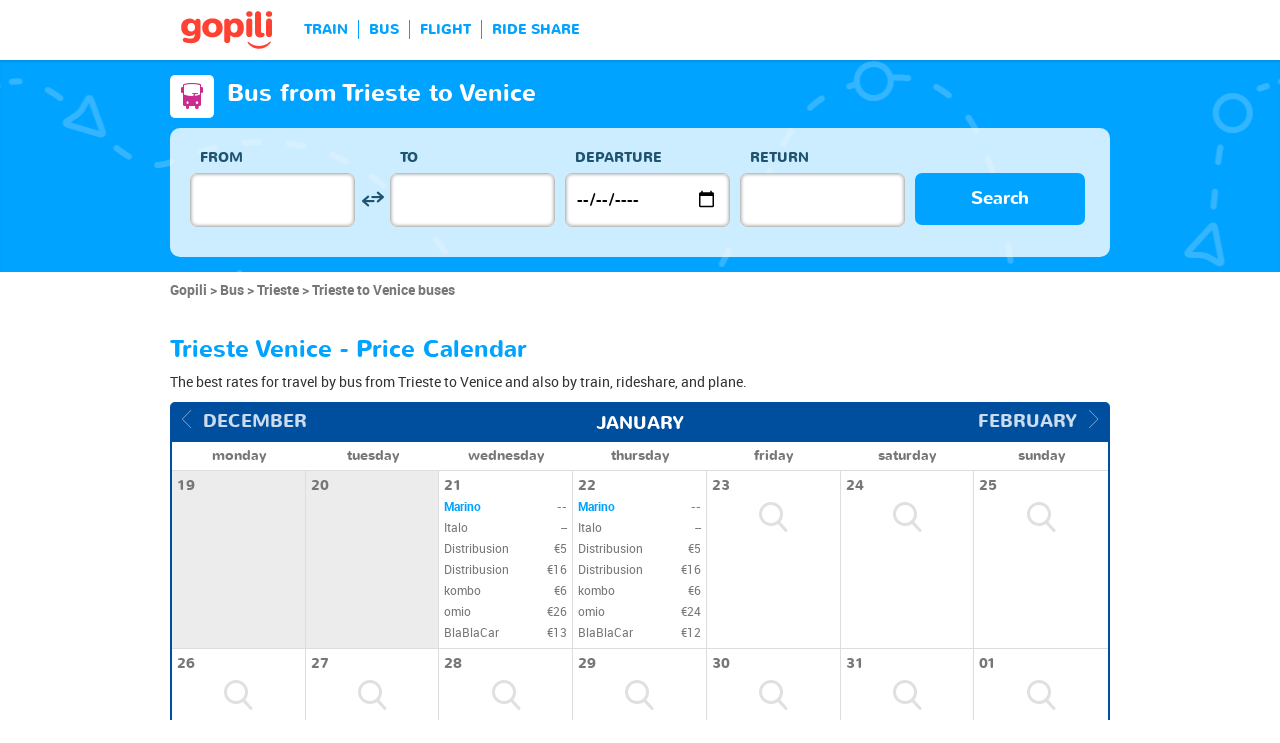

--- FILE ---
content_type: text/html; charset=UTF-8
request_url: https://www.gopili.com/en-us/bus/route/bus-from-trieste-to-venice-t43735-43611.html
body_size: 12054
content:
<!DOCTYPE html>
<html lang="en">

<head>
<title>Trieste to Venice bus from $7 | gopili.com</title>
<meta charset="UTF-8">
<meta name="robots" content="index,follow">
	<meta name="viewport" content="width=device-width, initial-scale=1.0" />
	<meta property="google-site-verification" content="" />
	<meta property="og:title" content="Cheap tickets - Train, Bus, Ride Share, Flight" />
	<meta property="og:site_name" content="gopili.com" />
	<meta property="og:country-name" content="USA" />
	<meta property="og:url" content="https://www.gopili.com/" />
	<meta property="og:image" content="https://www.gopili.com/gopilidesign/assets/images/logos/logo_gopili_white_1200x630.png" />
	<meta name="description" content="Compare all offers and deals on buses from Trieste to Venice and find a cheap ticket for your upcoming travel by train, bus, rideshare, and plane." />
	<link rel="shortcut icon" type="image/x-icon" href="/gopilidesign/assets/images/icones/favicon-1.ico" />
	<link rel="preload" as="font" href="/gopilidesign/fonts/nunito/nunito-bold-webfont.woff" type="font/woff2" crossorigin="anonymous" />
	<link rel="preload" as="font" href="/gopilidesign/fonts/Gopili/fonts/Gopili.woff" type="font/woff2" crossorigin="anonymous" />
	<link rel="preload" as="font" href="/gopilidesign/fonts/nunito/nunito-regular-webfont.woff" type="font/woff2" crossorigin="anonymous" />
	<link rel="canonical" href="https://www.gopili.com/en-us/bus/route/bus-from-trieste-to-venice-t43735-43611.html" />
	<link  rel="stylesheet" href="/common/style_desktop_VRSkb1__20231127.css" type="text/css" />
	<link rel="preload" href="/gopilisearchengine/style_logo_VRSkb1__20231127.css" as="style" onload="this.onload=null;this.rel='stylesheet'">
	<noscript><link rel="stylesheet" href="/gopilisearchengine/style_logo_VRSkb1__20231127.css"></noscript> 
	<link rel="preload" href="/gopilisearchengine/style_logo_VRSkb1__20231127.css" as="style" onload="this.onload=null;this.rel='stylesheet'">
	<noscript><link rel="stylesheet" href="/gopilisearchengine/style_logo_VRSkb1__20231127.css"></noscript> 
<script type="application/ld+json">
				{
					"@context": "http://schema.org",
					"@type": "Organization",
					"name": "Gopili",
					"url": "https://www.gopili.com",
					"logo": "https://www.gopili.com/gopilidesign/assets/images/logos/logo_gopili_white_200x200.png",
					"sameAs": ["https://twitter.com/gopili", "https://www.facebook.com/gopili.com"]
				}
				</script><script type="application/ld+json">
            {
                "@context": "https://schema.org",
                "@type": "TravelAction",
                "distance": "116km",
                "fromLocation": {
                    "@type": "city",
                    "name": "Trieste"
                },
                "toLocation": {
                    "@type": "city",
                    "name": "Venice"
                }
            }
            </script><script>
var KB_global_js_environment={"viewer":{"code":"GPUSEN","locale":"en_US","lang":"en","market":"US","localizedDirectory":"\/en-us","base_url":"https:\/\/www.gopili.com","base_url_redirect":"\/en-us\/redirect\/","base_url_comparesite":"https:\/\/comparesite.gopili.com","currency":"USD","exchange_rates":"{\"USD-EUR\":\"0.859771\",\"USD-GBP\":\"0.745508\",\"EUR-USD\":\"1.1631\",\"EUR-GBP\":\"0.8671\",\"GBP-USD\":\"1.34137\",\"GBP-EUR\":\"1.15327\",\"USD-RUB\":\"105\",\"EUR-RUB\":\"117.201\",\"GBP-RUB\":\"140.714\",\"RUB-USD\":\"0.00952381\",\"RUB-EUR\":\"0.00853235\",\"RUB-GBP\":\"0.00710659\",\"USD-PLN\":\"3.63279\",\"USD-TRY\":\"43.2721\",\"USD-BRL\":\"5.36669\",\"USD-CAD\":\"1.38844\",\"USD-CNY\":\"6.96337\",\"USD-INR\":\"90.8748\",\"USD-KRW\":\"1473.2\",\"USD-MXN\":\"17.6295\",\"GBP-PLN\":\"4.87291\",\"GBP-TRY\":\"58.0438\",\"GBP-BRL\":\"7.19871\",\"GBP-CAD\":\"1.86241\",\"GBP-CNY\":\"9.34045\",\"GBP-INR\":\"121.897\",\"GBP-KRW\":\"1976.1\",\"GBP-MXN\":\"23.6477\",\"EUR-PLN\":\"4.2253\",\"PLN-EUR\":\"0.23667\",\"PLN-USD\":\"0.27527\",\"PLN-GBP\":\"0.205216\",\"PLN-RUB\":\"24.4439\",\"PLN-TRY\":\"11.9115\",\"PLN-BRL\":\"1.47729\",\"PLN-CAD\":\"0.382198\",\"PLN-CNY\":\"1.91681\",\"PLN-INR\":\"25.0151\",\"PLN-KRW\":\"405.529\",\"PLN-MXN\":\"4.85289\",\"RUB-PLN\":\"0.0409101\",\"RUB-TRY\":\"0.132686\",\"RUB-BRL\":\"0.0491446\",\"RUB-CAD\":\"0.0120801\",\"RUB-CNY\":\"0.0601206\",\"RUB-INR\":\"0.720996\",\"RUB-KRW\":\"11.4555\",\"RUB-MXN\":\"0.195014\",\"EUR-TRY\":\"50.3298\",\"TRY-EUR\":\"0.0198689\",\"TRY-USD\":\"0.0231096\",\"TRY-GBP\":\"0.0172284\",\"TRY-PLN\":\"0.0839522\",\"TRY-RUB\":\"7.53661\",\"TRY-BRL\":\"0.124022\",\"TRY-CAD\":\"0.0320864\",\"TRY-CNY\":\"0.160921\",\"TRY-INR\":\"2.10008\",\"TRY-KRW\":\"34.045\",\"TRY-MXN\":\"0.407411\",\"EUR-BRL\":\"6.242\",\"BRL-EUR\":\"0.160205\",\"BRL-USD\":\"0.186335\",\"BRL-GBP\":\"0.138914\",\"BRL-PLN\":\"0.676914\",\"BRL-RUB\":\"20.3481\",\"BRL-TRY\":\"8.06309\",\"BRL-CAD\":\"0.258715\",\"BRL-CNY\":\"1.29752\",\"BRL-INR\":\"16.9331\",\"BRL-KRW\":\"274.508\",\"BRL-MXN\":\"3.28499\",\"EUR-CAD\":\"1.6149\",\"CAD-EUR\":\"0.619233\",\"CAD-USD\":\"0.72023\",\"CAD-GBP\":\"0.536937\",\"CAD-PLN\":\"2.61645\",\"CAD-RUB\":\"82.7808\",\"CAD-TRY\":\"31.1659\",\"CAD-BRL\":\"3.86525\",\"CAD-CNY\":\"5.01523\",\"CAD-INR\":\"65.4508\",\"CAD-KRW\":\"1061.04\",\"CAD-MXN\":\"12.6973\",\"EUR-CNY\":\"8.0991\",\"CNY-EUR\":\"0.123471\",\"CNY-USD\":\"0.143609\",\"CNY-GBP\":\"0.107061\",\"CNY-PLN\":\"0.5217\",\"CNY-RUB\":\"16.6332\",\"CNY-TRY\":\"6.21425\",\"CNY-BRL\":\"0.770703\",\"CNY-CAD\":\"0.199393\",\"CNY-INR\":\"13.0504\",\"CNY-KRW\":\"211.564\",\"CNY-MXN\":\"2.53175\",\"EUR-INR\":\"105.697\",\"INR-EUR\":\"0.00946105\",\"INR-USD\":\"0.0110041\",\"INR-GBP\":\"0.00820368\",\"INR-PLN\":\"0.0399758\",\"INR-RUB\":\"1.38697\",\"INR-TRY\":\"0.476173\",\"INR-BRL\":\"0.0590559\",\"INR-CAD\":\"0.0152787\",\"INR-CNY\":\"0.076626\",\"INR-KRW\":\"16.2113\",\"INR-MXN\":\"0.193998\",\"EUR-KRW\":\"1713.48\",\"KRW-EUR\":\"0.000583608\",\"KRW-USD\":\"0.000678794\",\"KRW-GBP\":\"0.000506046\",\"KRW-PLN\":\"0.00246592\",\"KRW-RUB\":\"0.0872941\",\"KRW-TRY\":\"0.0293729\",\"KRW-BRL\":\"0.00364288\",\"KRW-CAD\":\"0.000942468\",\"KRW-CNY\":\"0.0047267\",\"KRW-INR\":\"0.0616853\",\"KRW-MXN\":\"0.0119668\",\"EUR-MXN\":\"20.5049\",\"MXN-EUR\":\"0.0487688\",\"MXN-USD\":\"0.056723\",\"MXN-GBP\":\"0.0422875\",\"MXN-PLN\":\"0.206063\",\"MXN-RUB\":\"5.12784\",\"MXN-TRY\":\"2.45453\",\"MXN-BRL\":\"0.304415\",\"MXN-CAD\":\"0.0787568\",\"MXN-CNY\":\"0.394984\",\"MXN-INR\":\"5.15469\",\"MXN-KRW\":\"83.5644\",\"EUR-EUR\":\"1\",\"RUB-RUB\":\"1\"}","navigation_mode":"desktop","rubric_origine":"bus_journey_city_city","cookie_domain_name":".gopili.com","searchContext":"{\"from\":{\"id\":\"43735\",\"name\":\"Trieste\",\"lat\":\"45.6486015\",\"lon\":\"13.7799997\",\"population\":\"211184\",\"admin_zone_id\":\"121\",\"country_id\":\"50\",\"linkable\":null},\"to\":{\"id\":\"43611\",\"name\":\"Venice\",\"lat\":\"45.4385986\",\"lon\":\"12.3267002\",\"population\":\"270816\",\"admin_zone_id\":\"120\",\"country_id\":\"50\",\"linkable\":null},\"departure_date\":\"2026-01-23\",\"departure_flexible\":false,\"return_flexible\":false,\"options\":[]}","searchForm":{"cities_cache_autocompletion":"[]","wdg":{"label_from":"From","label_to":"To","placeholder_from":"","placeholder_to":"","label_departure_date":"Departure","label_return_date":"Return","placeholder_departure_date":"Departure","placeholder_return_date":"(optional)","label_flexible_date":"Flexible date","btn_validate":"Search","advanced_options":"Advanced options","comparsite_title":"Also search on <span>(in a new window) :<\/span>","comparsite_accommodation_title":"Accommodation in @city@ with: ","summary_from":"From","summary_to":"To","summary_departure_date":"Departure","summary_return_date":"Return","autocompletion_start_typing":"Start typing","autocompletion_loading":"Loading","btn_cancel":"Cancel","no_resturn_date":"No return date","more_result":"More results","info_no_result":"No result","input_from_error":"Please enter a departure city.","input_to_error":"Please enter a destination city.","input_departure_error":"Please select a departure date.","input_return_error":"The return date must be later than the departure date."},"configuration":{"version":"default","active_view_calendar":"0","active_geo_position":"0","redirect_to_part":null},"options":{"title":null,"title_balise":"h2","display_hero_animation":false,"isLandingPage":false}},"compareSite":{"configuration":{"135":{"active":true,"part_id":135,"part_name":"Booking.com","mode":"optout","ruleMethod":"alwaysYes"}},"data":{"135":{}}},"searchResult":{"wdg":{"page_title":"Search Results","wdg_btn_list":"List","wdg_btn_calendar":"Calendar","wdg_offer_filter_1":"\/","wdg_offer_filter_2":"offers available","wdg_offer_available":"offers available","wdg_link_see_all":"see all","wdg_edit_search":"Edit your search","wdg_conversion_devise":"This price has been converted to facilitate the comparison of all available fares.","wdg_reset_filter_transport":"Alternative modes of transport are available for this journey.<br\/><span style=\"text-decoration: underline;\">See all available offers &gt;<\/span>","wdg_sort_title":"Sort by: ","wdg_sort_price":"Price","wdg_sort_duration":"Duration","wdg_sort_departure_date":"Departure time","wdg_see_more_offers":"See more offers","wdg_pricings_options_header":"Back to the search results","filter":{"wdg_filter_title":"Filters","wdg_cancel":"Cancel","wdg_cancel_title":"Cancel","wdg_duration":"Duration","wdg_duration_value":"hrs","wdg_time":"Times","wdg_time_departure":"Departure:","wdg_time_arrival":"Arrival:","wdg_partner":"Book With","wdg_format_duration":"@h@h @m@m"},"loading":{"wdg_loading_title":"Search in progress","wdg_stop_button":"Stop searching","wdg_offer_find":"offer","wdg_offers_find":"offers"},"filtertransport":{"wdg_filtretransport_title":"Transport","wdg_train":"Train","wdg_bus":"Bus","wdg_ridesharing":"Ride share","wdg_plane":"Plane","wdg_cancel":"Cancel","wdg_offers":"offers from","wdg_offer":"offer at","wdg_no_offer":"offer"},"histogramme":{"wdg_title":"Departure time","wdg_cancel":"Cancel"},"calendar":{"wdg_calendar_title":"Calendar of cheap tickets for","wdg_loading":"Loading","wdg_filter_title":"Mode of transport","wdg_filter_train":"Train","wdg_filter_bus":"Bus","wdg_filter_car":"Car","wdg_filter_plane":"Plane","wdg_none":"none","wdg_all":"all","wdg_day_1":"monday","wdg_day_2":"tuesday","wdg_day_3":"wednesday","wdg_day_4":"thursday","wdg_day_5":"friday","wdg_day_6":"saturday","wdg_day_7":"sunday"},"switchdates":{"wdg_departure":"Departure","wdg_return":"Return","wdg_format_date":"ddd DD MMM"},"offer":{"wdg_select_button":"Details","wdg_wifi_on_board":"Free Wifi","wdg_food_on_board":"Food on board","wdg_electrical_on_board":"Electrical sockets","wdg_duration":"Duration","wdg_details":"Details","wdg_details_from":"FROM","wdg_details_to":"TO","wdg_format_duration":"@H@h @M@m","wdg_price_origine":"Price in @currency_display@: @currency@@price_unite@.@price_centime@","wdg_additional_informations":{"56":"Search for return train tickets >"},"wdg_details_btn_redirect":"More info","wdg_best_price":"Best Price Found","wdg_book_airlines":"Book with the airline","wdg_leaving_on":"Leaving on:","wdg_stopover_in":"Stopover in","wdg_no_stop":"Direct","wdg_stop":"stop","wdg_stops":"stops","wdg_more_agencies":"Display the prices found on the @nb_agencies@ websites","wdg_operated_by":"Operated by","wdg_flight":"Flight"},"noresult":{"wdg_no_result_for_search":"No offer available on @date_search_formated@. Please, try another date in the calendar below.","wdg_no_result_for_search_mobile":"No offer available on @date_search_formated@. Please, try another date.","wdg_no_result_for_filter":"No offer corresponds to the selected filter","wdg_no_routes":"This journey is not offered by any of our carriers. Please modify your origin\/destination cities.","wdg_no_result_reset_link":"see all","wdg_format_date":"dddd DD MMMM YYYY"},"menumobile":{"wdg_btn_filter":"Filters","wdg_btn_sort":"Sort","wdg_title_filter":"Filter by","wdg_title_sort":"Sort by","wdg_link_reset":"Reset","wdg_link_apply":"Apply","wdg_sort_price":"Price","wdg_sort_duration":"Duration","wdg_sort_departure_date":"Departure time"},"searchpremium":{"wdg_searchpremium_legal":"Sponsored","wdgs_loading":{"wdg_searchpremium_loading_1":"Searching the best offer on @partner_name@","wdg_searchpremium_loading_2":"Looking for best offer on @partner_name@"},"wdgs_result":{"wdg_searchpremium_result_1":"@nb_offers@ offers from @formated_best_price@","wdg_searchpremium_result_2":"Cheaper than trains, faster than buses!","wdg_searchpremium_noresult_1":"Click here to launch the search on @partner_name@","wdg_searchpremium_offer":"offer","wdg_searchpremium_offers":"offers","wdg_btn_redirect":"Details"}}},"configuration":{"default_filter_transport_mode":null,"active_best_prices_calendar":"0","active_histogramme":"1","active_filter_transport":"1","template_offer":"default","requester_filter_type_id":"none","default_offer_sort":"sort_price","google_afs_desktop":null,"google_afs_mobile":null}},"searchHistory":{"wdg":{"title":"Searches history","new_search":"New search","wdg_format_date":"DD\/MM"},"configuration":{"template_alternatif":"1","primary_color":"#ff4133","url_logo_alternatif":"\/gopilidesign\/assets\/images\/logo_gopili_blanc.png"}},"transport_types":{"train":1,"bus":2,"flight":3,"carpool":4,"combined":12}}};
</script>

            <!-- Google Tag Manager -->
            <script>(function(w,d,s,l,i){w[l]=w[l]||[];w[l].push({'gtm.start':
            new Date().getTime(),event:'gtm.js'});var f=d.getElementsByTagName(s)[0],
            j=d.createElement(s),dl=l!='dataLayer'?'&l='+l:'';j.async=true;j.src=
            'https://www.googletagmanager.com/gtm.js?id='+i+dl;f.parentNode.insertBefore(j,f);
            })(window,document,'script','dataLayer','GTM-T6N2TWMP');</script>
            <!-- End Google Tag Manager -->
            	<script type="text/javascript" defer src="/common/main_VRSkb1__20231127.js"></script>
	<script type="text/javascript" defer src="/gopilisearchengine/asset/js/script-calendar-widget.min.js"></script>
	<script type="text/javascript" defer src="/gopilisearchengine/gopilisearchengine_thin_desktop_VRSkb1__20231127.js"></script>
	<script type="text/javascript" defer src="/gopilisearchengine/gopilisearchengine_thin_common_VRSkb1__20231127.js"></script>
</head>
<body >

            <!-- Google Tag Manager (noscript) -->
            <noscript><iframe src='https://www.googletagmanager.com/ns.html?id=GTM-T6N2TWMP'
            height='0' width='0' style='display:none;visibility:hidden'></iframe></noscript>
            <!-- End Google Tag Manager (noscript) -->
				<header class="gp-row gp-row-mod-header-reverse" role="banner">

		<div class="container">
		    <nav class="gp-header-desktop" role="navigation">
				<ul class="gp-header-desktop-list">

					<li class="gp-header-desktop-list-item">
						<span style="display: none">gopili</span>
						<a class="gp-header-desktop-list-item-link gp-header-desktop-list-item-link-logo" href="/en-us/">
							<img class="logo-gopili" width="94" height="40" src="/gopilidesign/assets/images/logo_gopili.svg" alt="logo">
						</a>
					</li>

					<li class="gp-header-desktop-list-item"><span class="gp-header-desktop-list-item-link" >TRAIN</span></li><li class="gp-header-desktop-list-item"><span class="gp-header-desktop-list-item-link" >BUS</span></li><li class="gp-header-desktop-list-item"><span class="gp-header-desktop-list-item-link" >FLIGHT</span></li><li class="gp-header-desktop-list-item"><span class="gp-header-desktop-list-item-link" >RIDE SHARE</span></li>
				</ul>

				
			</nav>

	  	</div>
	</header>

	<div id="gp-region-search-bar-history"></div>

	<div id="gp-global">
		
			<!-- page title header with icon, tiel and description -->
			<section class="gp-row gp-row-mod-engine" id="top_search_engine">

				
					<div class="container">
						<div class="gp-page-title">
							<i class="gp-icon-card-bus-reverse"></i>							<div class="gp-page-title-text">
								<h1 class="gp-page-title-text-title" style="margin-bottom: 5px;">Bus from Trieste to Venice</h1>
							</div>
						</div>
					</div>

				
				
					<div class="container">
						<div class="gp-search-form gp-search-form-hero"></div>
						<div class="gp-search-form gp-search-form-hero" id="top_search_engine_grid">
	<div>
		<div class="clearfix">
			<div class="gp-search-form-fieldset from" data-point="from">
				<fieldset>
					<label class="gp-search-form-fieldset-label">
						From					</label>
					<div>
						<span class="twitter-typeahead" style="position: relative; display: inline-block;">
							<input
								value=""
								type="text"
								tabindex="-1"
								class="typeahead tt-hint"
								readonly=""
								autocomplete="off"
								spellcheck="false"
								dir="ltr"
								style="position: absolute; top: 0px; left: 0px; border-color: transparent; box-shadow: none; opacity: 1;"
							>
							<input
								value=""
								type="text"
								tabindex="1"
								class="typeahead tt-input"
								name="from"
								placeholder=""
								autocomplete="off"
								spellcheck="false"
								dir="auto"
								style="position: relative; vertical-align: top; background-color: transparent;"
							>
							<pre
								aria-hidden="true"
								style="position: absolute; visibility: hidden; white-space: pre;"
							></pre>
							<div
								class="tt-menu"
								style="position: absolute; top: 100%; left: 0px; z-index: 100; display: none;"
							>
								<div class="tt-dataset tt-dataset-autocomplete"></div>
							</div>
						</span>
					</div>
				</fieldset>
			</div>

			<div class="gp-search-form-fieldset gp-search-form-fieldset-reverse">
				<fieldset>
					<label></label>
					<div>
						<a
							href="#"
							class="gp-search-form-reverse"
							data-js-action="reserce-cities"
							aria-label="inverse"
						>
							<i class="gp-icon-switch-vertical"></i>
						</a>
					</div>
				</fieldset>
			</div>

			<div class="gp-search-form-fieldset" data-point="to">
				<fieldset>
					<label class="gp-search-form-fieldset-label">
						To					</label>
					<div>
						<span class="twitter-typeahead" style="position: relative; display: inline-block;">
							<input
								value=""
								type="text"
								tabindex="-1"
								class="typeahead tt-hint"
								readonly=""
								autocomplete="off"
								spellcheck="false"
								dir="ltr"
								style="position: absolute; top: 0px; left: 0px; border-color: transparent; box-shadow: none; opacity: 1;"
							>
							<input
								value=""
								type="text"
								tabindex="1"
								class="typeahead tt-input"
								name="from"
								placeholder=""
								autocomplete="off"
								spellcheck="false"
								dir="auto"
								style="position: relative; vertical-align: top; background-color: transparent;"
							>
							<pre
								aria-hidden="true"
								style="position: absolute; visibility: hidden; white-space: pre;"
							></pre>
							<div
								class="tt-menu"
								style="position: absolute; top: 100%; left: 0px; z-index: 100; display: none;"
							>
								<div class="tt-dataset tt-dataset-autocomplete"></div>
							</div>
						</span>
					</div>
				</fieldset>
			</div>

			<div class="gp-search-form-fieldset">
				<fieldset>
					<label class="gp-search-form-fieldset-label">
						Departure					</label>
					<div>
						<i class="gp-icon-calendar"></i>
						<input
							type="date"
							tabindex="3"
							class="hasDatepicker"
							name="departure"
							placeholder="Departure"
							onfocus="this.showPicker();"
							aria-label="dep"
						>
					</div>
				</fieldset>
			</div>

			<div class="gp-search-form-fieldset">
				<fieldset>
					<label class="gp-search-form-fieldset-label">
						Return					</label>
					<div>
						<i class="gp-icon-calendar"></i>
						<i class="gp-icon-close"></i>
						<input
							type="text"
							readonly=""
							value=""
							tabindex="4"
							class="hasDatepicker"
							name="return"
							onfocus="this.type='date';this.showPicker();"
							onblur="if(this.value=='') this.type='text'"
						>
					</div>
				</fieldset>
			</div>

			<div class="gp-search-form-fieldset">
				<fieldset>
					<label class="gp-search-form-fieldset-label">&nbsp;</label>
					<button tabindex="5" class="gp-btn-info btn-confirm ">
						Search					</button>
				</fieldset>
			</div>
		</div>
	</div>
</div>
					</div>

				
			</section>

						<section class="gp-row" style="padding:0;">
				<div class="container">

					<ol class="gp-breadcrumb" itemscope itemtype="http://schema.org/BreadcrumbList">
							<li itemprop="itemListElement" itemscope itemtype="http://schema.org/ListItem" class="gp-breadcrumb-item">
												<a href="/en-us/" itemprop="item">
													<span itemprop="name">Gopili</span>
												</a>
												<meta itemprop="position" content="1" />
											</li>	<li itemprop="itemListElement" itemscope itemtype="http://schema.org/ListItem" class="gp-breadcrumb-item">
												<a href="/en-us/bus/" itemprop="item">
													<span itemprop="name">Bus</span>
												</a>
												<meta itemprop="position" content="2" />
											</li>	<li itemprop="itemListElement" itemscope itemtype="http://schema.org/ListItem" class="gp-breadcrumb-item">
												<a href="/en-us/bus/city/bus-to-trieste-t43735.html" itemprop="item">
													<span itemprop="name">Trieste</span>
												</a>
												<meta itemprop="position" content="3" />
											</li>	<li itemprop="itemListElement" itemscope itemtype="http://schema.org/ListItem" class="gp-breadcrumb-item">
												<a href="#" itemprop="item">
												    <span itemprop="name">Trieste to Venice buses</span>
												</a>
		    									<meta itemprop="position" content="4" />
		    								</li>					</ol>

					
				</div>
			</section>

		


<section class="gp-row">
	<div class="container">

	
		
		
		
		
		
		
		
		
		
		
		
		
		
		
		
		
					<div class="gp-content-bloc">
				<h2 class="gp-content-bloc-title">
					Trieste Venice - Price Calendar				</h2>
				<p class="gp-content-bloc-text">
					The best rates for travel by bus from Trieste to Venice and also by train, rideshare, and plane.				</p>

				
		<div class="gp-calendar" id="gp-calendar">

			<div class="gp-calendar-content show">

				<header>
					<a href="javascript:void(0);" class="gp-calendar-content-nav gp-calendar-content-nav-prev"><i class="gp-icon-chevron-left-thin"></i>&nbsp;&nbsp;<span>december </span></a>
					<a href="javascript:void(0);" class="gp-calendar-content-nav gp-calendar-content-nav-next"><span>february</span>&nbsp;&nbsp;<i class="gp-icon-chevron-right-thin"></i></a>
					<span class="gp-calendar-content-search-month">january</span>
				</header>

				<section class="gp-calendar-content-days">

					
						<span>monday</span>

					
						<span>tuesday</span>

					
						<span>wednesday</span>

					
						<span>thursday</span>

					
						<span>friday</span>

					
						<span>saturday</span>

					
						<span>sunday</span>

					
				</section>

				<section class="gp-calendar-content-container">

					<div id="gp-region-calendar-content">

						
					<div class="gp-calendar-content-container-day gp-calendar-day-past">
						<header>
							<span>19</span>
						</header>
						<div class="gp-child-view-container" style="height: 147px;"></div>
					</div>

				
					<div class="gp-calendar-content-container-day gp-calendar-day-past">
						<header>
							<span>20</span>
						</header>
						<div class="gp-child-view-container" style="height: 147px;"></div>
					</div>

				
					<div class="gp-calendar-content-container-day">
						<header>
							<span>21</span>
													</header>
						<div class="gp-child-view-container" style="height: 147px;">
							<div>
																	<p  class="selected"><span class="partner_name">Marino</span><span>--</span></p>

																	<p  ><span class="partner_name">Italo</span><span>--</span></p>

																	<p  ><span class="partner_name">Distribusion</span><span><span>€5</span></span></p>

																	<p  ><span class="partner_name">Distribusion</span><span><span>€16</span></span></p>

																	<p  ><span class="partner_name">kombo</span><span><span>€6</span></span></p>

																	<p  ><span class="partner_name">omio</span><span><span>€26</span></span></p>

																	<p  ><span class="partner_name">BlaBlaCar</span><span><span>€13</span></span></p>

															</div>
						</div>
						
											</div>

				
					<div class="gp-calendar-content-container-day">
						<header>
							<span>22</span>
													</header>
						<div class="gp-child-view-container" style="height: 147px;">
							<div>
																	<p  class="selected"><span class="partner_name">Marino</span><span>--</span></p>

																	<p  ><span class="partner_name">Italo</span><span>--</span></p>

																	<p  ><span class="partner_name">Distribusion</span><span><span>€5</span></span></p>

																	<p  ><span class="partner_name">Distribusion</span><span><span>€16</span></span></p>

																	<p  ><span class="partner_name">kombo</span><span><span>€6</span></span></p>

																	<p  ><span class="partner_name">omio</span><span><span>€24</span></span></p>

																	<p  ><span class="partner_name">BlaBlaCar</span><span><span>€12</span></span></p>

															</div>
						</div>
						
											</div>

									<div class="gp-calendar-content-container-day">
						<header>
							<span>23</span>
						</header>
						<div class="gp-child-view-container" style="height: 147px;"><p onclick="window.scrollTo(0, 0);" class="gp-calendar-content-container-day-new-search"><i class="gp-icon-zoom"></i></p></div>
					</div>

									<div class="gp-calendar-content-container-day">
						<header>
							<span>24</span>
						</header>
						<div class="gp-child-view-container" style="height: 147px;"><p onclick="window.scrollTo(0, 0);" class="gp-calendar-content-container-day-new-search"><i class="gp-icon-zoom"></i></p></div>
					</div>

									<div class="gp-calendar-content-container-day">
						<header>
							<span>25</span>
						</header>
						<div class="gp-child-view-container" style="height: 147px;"><p onclick="window.scrollTo(0, 0);" class="gp-calendar-content-container-day-new-search"><i class="gp-icon-zoom"></i></p></div>
					</div>

									<div class="gp-calendar-content-container-day">
						<header>
							<span>26</span>
						</header>
						<div class="gp-child-view-container" style="height: 147px;"><p onclick="window.scrollTo(0, 0);" class="gp-calendar-content-container-day-new-search"><i class="gp-icon-zoom"></i></p></div>
					</div>

									<div class="gp-calendar-content-container-day">
						<header>
							<span>27</span>
						</header>
						<div class="gp-child-view-container" style="height: 147px;"><p onclick="window.scrollTo(0, 0);" class="gp-calendar-content-container-day-new-search"><i class="gp-icon-zoom"></i></p></div>
					</div>

									<div class="gp-calendar-content-container-day">
						<header>
							<span>28</span>
						</header>
						<div class="gp-child-view-container" style="height: 147px;"><p onclick="window.scrollTo(0, 0);" class="gp-calendar-content-container-day-new-search"><i class="gp-icon-zoom"></i></p></div>
					</div>

									<div class="gp-calendar-content-container-day">
						<header>
							<span>29</span>
						</header>
						<div class="gp-child-view-container" style="height: 147px;"><p onclick="window.scrollTo(0, 0);" class="gp-calendar-content-container-day-new-search"><i class="gp-icon-zoom"></i></p></div>
					</div>

									<div class="gp-calendar-content-container-day">
						<header>
							<span>30</span>
						</header>
						<div class="gp-child-view-container" style="height: 147px;"><p onclick="window.scrollTo(0, 0);" class="gp-calendar-content-container-day-new-search"><i class="gp-icon-zoom"></i></p></div>
					</div>

									<div class="gp-calendar-content-container-day">
						<header>
							<span>31</span>
						</header>
						<div class="gp-child-view-container" style="height: 147px;"><p onclick="window.scrollTo(0, 0);" class="gp-calendar-content-container-day-new-search"><i class="gp-icon-zoom"></i></p></div>
					</div>

									<div class="gp-calendar-content-container-day">
						<header>
							<span>01</span>
						</header>
						<div class="gp-child-view-container" style="height: 147px;"><p onclick="window.scrollTo(0, 0);" class="gp-calendar-content-container-day-new-search"><i class="gp-icon-zoom"></i></p></div>
					</div>

				
					</div>

				</section>

				<footer>
					<a href="javascript:void(0);" class="gp-calendar-content-nav gp-calendar-content-nav-prev"><i class="gp-icon-chevron-left-thin"></i>&nbsp;&nbsp;<span>december </span></a>
					<a href="javascript:void(0);" class="gp-calendar-content-nav gp-calendar-content-nav-next"><span>february</span>&nbsp;&nbsp;<i class="gp-icon-chevron-right-thin"></i></a>
					<span class="gp-calendar-content-search-month">january</span>
				</footer>

			</div>

			
			    <p class="gp-legend">Rates and availability of tickets refreshed less than 72 ago from data provided by our partners.</p>

			  
		</div>

		<script type="text/javascript">

			if(document.addEventListener)
			{
				document.addEventListener( "DOMContentLoaded", function(){
					StartGopiliCalendar();
				});
			}
			else if(document.attachEvent)
			{
				document.attachEvent("onreadystatechange", function(){
					StartGopiliCalendar();
				});
			}

			function StartGopiliCalendar() {

				var calendar = new CalendarWidget({

					id: 'gp-calendar',
					market: "US",
					from_id: "43735",
					to_id: "43611",
					rubrique: "bus-journey",
					emplacement: "result_calendar",
					complement: "alternative",
					search_filter_transport: "",

				});
			}

		</script>


					</div>
		
		
		
		
		
		
		
		
		
		
		
		
		
		
		
		
					<div class="gp-content-bloc">
				<h2 class="gp-content-bloc-title">
					Cheap bus from Trieste to Venice - Lowest prices found				</h2>
				<p class="gp-content-bloc-text">
					Gopili compares all rates and times on the Trieste to Venice bus schedule to save you time and find the best price for your ticket. Whether you are traveling to see family, visit friends, take a weekend getaway, or for professional reasons, gopili finds the best prices on the <strong>Trieste to Venice bus</strong> for upcoming dates.				</p>

				
		<div class="gp-table">
			<div class="gp-table-wrapper">
				<table>
					<thead>
						<tr>
							<th></th>
							<th>Journey</th>
							<th>Price</th>
							<th>Departure on</th>
							<th>At</th>
							<th>Company</th>							<th>Searched</th>
						</tr>
					</thead>
					<tbody>
			<tr><td colspan=8 >No results found</td></tr>
					</tbody>
				</table>
			</div>

			
		</div>

		
		<p class="gp-search-on-engine">> <span class="gp-search-on-engine-link" style="text-decoration:underline; cursor:pointer;" onclick="window.open('#', '_self')">Find a cheap bus ticket from Trieste to Venice</span></p>

			</div>
		
		
		
		
		
		
		
		
		
		
		
		
		
		
		
		
		
		
		
		
					<div class="gp-content-bloc">
				<p class="gp-content-bloc-title">
					Price chart for upcoming trips on this line				</p>

				<p class="gp-content-bloc-text">
					Want to go to Venice by bus? If you are flexible, then you are in the right place! We have found the best prices for you for upcoming travel between these two cities.				</p>

				<p class="gp-content-bloc-text">
					These info are currently not available				</p>

			</div>

		
		
		
		
		
		
		
		
		
		
		
		
		
		
		
		
		
		
		
		
		
		
		
		
		
		
		
		
		
		
		
		
		
		
		
		
		
		
		
		
		
		
		
		
		
		
		
		
		
		
		
		
		
		
		
		
		
		
		
		
		
		
		
		
		
		
		
		
		
		
		
		
		
			<div class="gp-content-bloc">
				<h2 class="gp-content-bloc-title">
					Trieste to Venice buses				</h2>
				<h3 class="gp-content-bloc-subtitle">
					Trieste to Venice bus map				</h3>
				<div class="row">
                                            <div class="col-xs-9">
                            <p class="gp-content-bloc-map">
                                <img class="lazyload" data-src="https://cdn.gopili.com/default/map_journeys_square/map-43735_1-43611_1.jpg" height="333" width="333" alt="Trieste Venice"/>
                            </p>
                        </div>
                    					<div class="col-xs-15">
						
		<div class="gp-table no-head" style="padding-bottom: 10px;">
			<div class="gp-table-wrapper">
				<table>
					<tbody>

						<tr>
							<td class="gp-align-right gp-font-black">Departure:</td>
															<td class="gp-align-left">Trieste, Friuli Venezia Giulia, Italy</td>
													</tr>
						<tr>
							<td class="gp-align-right gp-font-black">Arrival:</td>
															<td class="gp-align-left">Venice, Veneto, Italy</td>
													</tr>
						<tr>
							<td class="gp-align-right gp-font-black">Distance:</td>
														<td class="gp-align-left"><span class="gp-brand-medium">116 kilometers</span></td>
						</tr>
						<tr>
							<td class="gp-align-right gp-font-black">Minimum duration:</td>
							<td class="gp-align-left"><span class="gp-brand-medium">2h00m</span></td>
						</tr>
						<tr>
							<td class="gp-align-right gp-font-black">Maximum duration:</td>
							<td class="gp-align-left"><span class="gp-brand-medium">3h00m</span></td>
						</tr>
						<tr>
							<td class="gp-align-right gp-font-black">Average duration:</td>
							<td class="gp-align-left"><span class="gp-brand-medium">2h00m</span></td>
						</tr>
						<tr>
							<td class="gp-align-right gp-font-black">Minimum price:</td>
							<td class="gp-align-left"><span class="gp-brand-medium"><span class="gp-brand-price">$7</span></span></td>
						</tr>
						<tr>
							<td class="gp-align-right gp-font-black">Maximum price:</td>
							<td class="gp-align-left"><span class="gp-brand-medium"><span class="gp-brand-price">$36</span></span></td>
						</tr>
						<tr>
							<td class="gp-align-right gp-font-black">Average price:</td>
							<td class="gp-align-left"><span class="gp-brand-medium"><span class="gp-brand-price">$11</span></span></td>
						</tr>
						<tr>
							<td class="gp-align-right gp-font-black">Bus operators:</td>
							<td class="gp-align-left">
							-							</td>
						</tr>
						<tr>
							<td class="gp-align-right gp-font-black">Number of operators:</td>
							<td class="gp-align-left">
							-							</td>
						</tr>

					</tbody>
				</table>
			</div>
		</div>

							</div>
				</div>

				<p class="gp-content-bloc-text">
					There are currently no operators operating routes for <strong>bus from Trieste to Venice</strong>.				</p>
				<p class="gp-content-bloc-text">
					By comparing  ticket prices, the best price we found was $7 but can cost as much $36. Good to know: the average price of a bus ticket for this trip is $11.				</p>
				<p class="gp-content-bloc-text">
					The trip between Trieste (Friuli Venezia Giulia, Italy) and Venice (Veneto, Italy), which is 115.561 kilometers long, lasts on average 2h00m, but can vary between 2h00m and 3h00m according to the companies offering this connection.				</p>

				<p class="gp-content-bloc-text">The bus is the most ecologically-friendly means of land transportation for this trip but not the fastest. Indeed, the trip will be longer compared to taking a plane or train.</p>

			</div>
		
		
		
		
		
		
		
		
		
		
		
		
		
		
		
		
		
		
		
					<div class="gp-content-bloc">
				<p class="gp-content-bloc-title">
					Other available means of transportation				</p>

				
				<div class="gp-other-transport-line">
					<i class="gp-other-transport-line-icon gp-icon-card-1"></i>
					<a class="gp-other-transport-line-link" href="/en-us/train/route/train-from-trieste-to-venice-t43735-43611.html">Train tickets from Trieste to Venice</a>
				</div>

				
				<div class="gp-other-transport-line">
					<i class="gp-other-transport-line-icon gp-icon-card-4"></i>
					<a class="gp-other-transport-line-link" href="/en-us/rideshare/route/rideshare-from-trieste-to-venice-t43735-43611.html">Rideshare from Trieste to Venice</a>
				</div>

				
			</div>
		
		
		
		
		
		
		
		
		
		
		
		
		
		
		
		
					<div class="gp-content-bloc">
				<p class="gp-content-bloc-title">
					Interesting facts about buses that you may not know				</p>

				<ul class="gp-dotted-list">
					<li>The longest journey possible that can be traveled between two points without crossing an ocean is 13,589km. It requires going through 18 countries and driving day and night for 7 days straight (80kmph)! But with the deserts and mountains it's impossible to do it by bus.</li>
					<li>Which type of transportation is safer, bus or car? Risk of accidents is much smaller when traveling by bus rather than a car. Buses are the most secure means of ground transportation!</li>
					<li>Did you know: the word “bus” is derived from the Latin word “omnibus”, which means “collective, common”, since buses are made to be shared by many people.</li>
					<li>Did you know that bus travel is less costly, more eco-friendly, safer, and friendlier than traveling alone in one's personal vehicle?</li>
					<li>Bus travel helps to take care of the planet. Average fuel consumption per passenger is less than making the same trip in a personal vehicle. A bus consumes 9 times less than a car, 7 times less than a plane, and 3 times less than ridesharing!</li>
				</ul>
			</div>
		
		
		
		
		
		
		
		
		
		
		
		
		
		
		
		
		
			<div class="gp-content-bloc">
				<p class="gp-content-bloc-title">Bus from Trieste</p>


									<p class="gp-content-bloc-subtitle">To Italy</p>

					<div class="row">

												<div class="col-xs-8">
								<ul class="gp-links-list">

									
											<li>
												<a href='/en-us/bus/route/bus-from-trieste-to-rome-t43735-44598.html' >
													Trieste to Rome bus
												</a>
											</li>
										

											<li>
												<a href='/en-us/bus/route/bus-from-trieste-to-milan-t43735-45600.html' >
													Trieste to Milan bus
												</a>
											</li>
										

											<li>
												<a href='/en-us/bus/route/bus-from-trieste-to-naples-t43735-45326.html' >
													Trieste to Naples bus
												</a>
											</li>
										

											<li>
												<a href='/en-us/bus/route/bus-from-trieste-to-turin-t43735-43833.html' >
													Trieste to Turin bus
												</a>
											</li>
										

											<li>
												<a href='/en-us/bus/route/bus-from-trieste-to-palermo-t43735-42934.html' >
													Trieste to Palermo bus
												</a>
											</li>
										

											<li>
												<a href='/en-us/bus/route/bus-from-trieste-to-genova-t43735-46119.html' >
													Trieste to Genova bus
												</a>
											</li>
										

											<li>
												<a href='/en-us/bus/route/bus-from-trieste-to-florence-t43735-46285.html' >
													Trieste to Florence bus
												</a>
											</li>
										

											<li>
												<a href='/en-us/bus/route/bus-from-trieste-to-bologna-t43735-47385.html' >
													Trieste to Bologna bus
												</a>
											</li>
										

											<li>
												<a href='/en-us/bus/route/bus-from-trieste-to-bari-t43735-47497.html' >
													Trieste to Bari bus
												</a>
											</li>
										

											<li>
												<a href='/en-us/bus/route/bus-from-trieste-to-catania-t43735-43240.html' >
													Trieste to Catania bus
												</a>
											</li>
										

								</ul>
							</div>
							<div class="col-xs-8">
								<ul class="gp-links-list">

									
											<li>
												<a href='/en-us/bus/route/bus-from-trieste-to-verona-t43735-43588.html' >
													Trieste to Verona bus
												</a>
											</li>
										

											<li>
												<a href='/en-us/bus/route/bus-from-trieste-to-messina-t43735-43014.html' >
													Trieste to Messina bus
												</a>
											</li>
										

											<li>
												<a href='/en-us/bus/route/bus-from-trieste-to-padua-t43735-45143.html' >
													Trieste to Padua bus
												</a>
											</li>
										

											<li>
												<a href='/en-us/bus/route/bus-from-trieste-to-taranto-t43735-43910.html' >
													Trieste to Taranto bus
												</a>
											</li>
										

											<li>
												<a href='/en-us/bus/route/bus-from-trieste-to-brescia-t43735-47293.html' >
													Trieste to Brescia bus
												</a>
											</li>
										

											<li>
												<a href='/en-us/bus/route/bus-from-trieste-to-reggio-di-calabria-t43735-42861.html' >
													Trieste to Reggio di Calabria bus
												</a>
											</li>
										

											<li>
												<a href='/en-us/bus/route/bus-from-trieste-to-mestre-t43735-45618.html' >
													Trieste to Mestre bus
												</a>
											</li>
										

											<li>
												<a href='/en-us/bus/route/bus-from-trieste-to-modena-t43735-45577.html' >
													Trieste to Modena bus
												</a>
											</li>
										

											<li>
												<a href='/en-us/bus/route/bus-from-trieste-to-prato-t43735-44781.html' >
													Trieste to Prato bus
												</a>
											</li>
										

											<li>
												<a href='/en-us/bus/route/bus-from-trieste-to-cagliari-t43735-43307.html' >
													Trieste to Cagliari bus
												</a>
											</li>
										

								</ul>
							</div>
							<div class="col-xs-8">
								<ul class="gp-links-list">

									
											<li>
												<a href='/en-us/bus/route/bus-from-trieste-to-parma-t43735-45096.html' >
													Trieste to Parma bus
												</a>
											</li>
										

											<li>
												<a href='/en-us/bus/route/bus-from-trieste-to-livorno-t43735-45850.html' >
													Trieste to Livorno bus
												</a>
											</li>
										

											<li>
												<a href='/en-us/bus/route/bus-from-trieste-to-foggia-t43735-46273.html' >
													Trieste to Foggia bus
												</a>
											</li>
										

											<li>
												<a href='/en-us/bus/route/bus-from-trieste-to-perugia-t43735-45047.html' >
													Trieste to Perugia bus
												</a>
											</li>
										

											<li>
												<a href='/en-us/bus/route/bus-from-trieste-to-reggio-nellemilia-t43735-44703.html' >
													Trieste to Reggio nell'Emilia bus
												</a>
											</li>
										

											<li>
												<a href='/en-us/bus/route/bus-from-trieste-to-salerno-t43735-44519.html' >
													Trieste to Salerno bus
												</a>
											</li>
										

											<li>
												<a href='/en-us/bus/route/bus-from-trieste-to-ravenna-t43735-44713.html' >
													Trieste to Ravenna bus
												</a>
											</li>
										

											<li>
												<a href='/en-us/bus/route/bus-from-trieste-to-ferrara-t43735-46309.html' >
													Trieste to Ferrara bus
												</a>
											</li>
										

								</ul>
							</div>

					</div>


					<p class="gp-content-bloc-subtitle">Other countries</p>


					<div class="row">

											<div class="col-xs-8">
							<ul class="gp-links-list">

								
										<li>
											<a href='/en-us/bus/route/bus-from-trieste-to-ljubljana-t43735-71772.html' >
												Trieste to Ljubljana bus
											</a>
										</li>
									

										<li>
											<a href='/en-us/bus/route/bus-from-trieste-to-paris-t43735-26687.html' >
												Trieste to Paris bus
											</a>
										</li>
									

										<li>
											<a href='/en-us/bus/route/bus-from-trieste-to-budapest-t43735-38143.html' >
												Trieste to Budapest bus
											</a>
										</li>
									

							</ul>
						</div>
						<div class="col-xs-8">
							<ul class="gp-links-list">

								
										<li>
											<a href='/en-us/bus/route/bus-from-trieste-to-vienna-t43735-1273.html' >
												Trieste to Vienna bus
											</a>
										</li>
									

										<li>
											<a href='/en-us/bus/route/bus-from-trieste-to-belgrade-t43735-66533.html' >
												Trieste to Belgrade bus
											</a>
										</li>
									

										<li>
											<a href='/en-us/bus/route/bus-from-trieste-to-zagreb-t43735-36868.html' >
												Trieste to Zagreb bus
											</a>
										</li>
									

							</ul>
						</div>
						<div class="col-xs-8">
							<ul class="gp-links-list">

								
										<li>
											<a href='/en-us/bus/route/bus-from-trieste-to-sarajevo-t43735-2690.html' >
												Trieste to Sarajevo bus
											</a>
										</li>
									

										<li>
											<a href='/en-us/bus/route/bus-from-trieste-to-graz-t43735-1458.html' >
												Trieste to Graz bus
											</a>
										</li>
									

										<li>
											<a href='/en-us/bus/route/bus-from-trieste-to-split-t43735-36938.html' >
												Trieste to Split bus
											</a>
										</li>
									

							</ul>
						</div>

					</div>


			</div>

		
		
		
		
		
		
		
		
		
		
		
		
		
		
		
		
		
		
		
		
		
		
		
		
		
		
		
		
		
		
		
		
		
		
		
		
		
		
		
		
		
		
		
		
		
		
		
			<div class="gp-content-bloc">
				<p class="gp-content-bloc-title">Nearby</p>
				<ul class="gp-links-list">
					
							<li>
								<a href='/en-us/bus/route/bus-from-trieste-to-mestre-t43735-45618.html' >
									Bus from Trieste to Mestre
								</a>
							</li>
						

							<li>
								<a href='/en-us/bus/route/bus-from-trieste-to-padua-t43735-45143.html' >
									Bus from Trieste to Padua
								</a>
							</li>
						
				</ul>
			</div>

		
		
		
		
		
		
		
		
		
		
		
		
		
		
		
		
		
			<div class="gp-content-bloc">
				<p class="gp-content-bloc-title">Useful information</p>
				<ul class="gp-links-list">
					<li>
						<a href="/en-us/bus/" >
								Bus tickets						</a>
					</li>
					
										<li>
						<a href="/en-us/bus/route/bus-from-venice-to-trieste-t43611-43735.html" >
								Bus tickets from Venice to Trieste						</a>
					</li>
									</ul>
			</div>

		
		
		
		
		
		
		
		
		
		
		
		
		
		
		
		
		
		
		
		
		
		
		
		
		
		
		
		
		
		
		
		
		
		
		
		
		
		
		
		
		
		
		
		
		
		
		
		
		
		
		
		
		
		
		
		
		
		
		
		
		
		
		
		
		
		
		
		
		
		
		
		
		
		
		
		
		
		
		
		
		
		
		
		
		
		
		
		
		
		
		
		
		
		
		
		
		
		
		
		
		
		
		
		
		
		
		
		
		
		
		
		
		
		
		
		
		
		
		
		
		
		
	</div>
</section>

		</div>

		        <div id="gp-region-search-result"></div>
		<footer class="gp-row gp-row-mod-footer" role="contentinfo">
		 	<div class="container">

				<div class="gp-footer row">
			 	
					<div class="gp-footer-col col-xs-5">
						<ul class="gp-footer-col-list">
							<li class="gp-footer-col-list-title">ABOUT US</li><li class="gp-footer-col-list-link"><a href="/en-us/contact.html" >Contact</a></li><li class="gp-footer-col-list-link"><a href="/en-us/privacy-policy.html" >General Conditions of Use</a></li><li class="gp-footer-col-list-link"><a href="/en-us/cookies.html" >Cookies</a></li>
						</ul>
					</div>
					<div class="gp-footer-col col-xs-5">
						<ul class="gp-footer-col-list">
							<li class="gp-footer-col-list-title">ALL TRIPS</li><li class="gp-footer-col-list-link"><a href="/en-us/train/route/" >Travel by train</a></li><li class="gp-footer-col-list-link"><a href="/en-us/bus/route/" >Travel by bus</a></li><li class="gp-footer-col-list-link"><a href="/en-us/rideshare/route/" >Travel by rideshare</a></li><li class="gp-footer-col-list-link"><a href="/en-us/flights/route/" >Travel by plane</a></li>
						</ul>
					</div>
					<div class="gp-footer-col col-xs-5">
						<ul class="gp-footer-col-list">
							<li class="gp-footer-col-list-title">ALL CITIES</li><li class="gp-footer-col-list-link"><a href="/en-us/train/city/" >By train</a></li><li class="gp-footer-col-list-link"><a href="/en-us/bus/city/" >By bus</a></li><li class="gp-footer-col-list-link"><a href="/en-us/rideshare/city/" >By rideshare</a></li><li class="gp-footer-col-list-link"><a href="/en-us/flights/city/" >By plane</a></li>
						</ul>
					</div>
					<div class="gp-footer-col col-xs-5">
						<ul class="gp-footer-col-list">
							<li class="gp-footer-col-list-title">BE INFORMED</li><li class="gp-footer-col-list-link"><a href="https://play.google.com/store/apps/details?id=com.kelbillet.gopili&referrer=utm_source%3Dgopili_co%26utm_medium%3Dsite_links" >Android App</a></li><li class="gp-footer-col-list-link"><a href="https://itunes.apple.com/app/apple-store/id1056848561?pt=309021&ct=sitelinks_gopili_co&mt=8" >iOS App</a></li><li class="gp-footer-col-list-link"><a href="/en-us/company/" >Companies</a></li><li class="gp-footer-col-list-link"><a href="/en-us/compare.html" >Comparison</a></li>
						</ul>
					</div>				
				                                    <div class="gp-footer-col col-xs-4 col-xs-offset-0">
					<ul class="gp-footer-col-list">
						<li class="gp-footer-col-list-link">
							      <div class="gp-dropdown dropup">

	        <button class="gp-dropdown-btn btn btn-default dropdown-toggle" type="button" id="dropdownMenu1" data-toggle="dropdown" aria-label="Country en">
	          <span class="gp-flag-2 gp-flag-en"></span>
	          <i class="gp-icon-caret"></i>
	        </button>

	        <ul class="gp-dropdown-menu dropdown-menu" role="menu" aria-labelledby="dropdownMenu1">

						
		        <li role="presentation">
					<a role="menuitem" tabindex="-1" href="https://www.gopili.com/es" target=_self>
	              		<span class="gp-dropdown-menu-flag gp-flag-2 gp-flag-es"></span>
	              		<span class="gp-dropdown-menu-name">España</span>
					</a>
				</li>

	        
	        </ul>
	      </div>
						</li>
					</ul>
				</div>
                                		  	</div>
		</footer>
		
				
		<script id="tpl-search-history-bar" type="text/html">
		<div class="gp-search-history-bar-alternatif">
			<div class="container">

			<a class="logo-gopili" href="/en-us/" title=""><img src="/gopilidesign/assets/images/logo_gopili_blanc.png" alt="logo gopili" height="32"/></a>

			<a href="javascript:void(0);" class="gp-search-history-nav gp-search-history-nav-prev" data-nav="prev">
				<i class="gp-icon-chevron-left"></i>
			</a>
			<a href="javascript:void(0);" class="gp-search-history-nav gp-search-history-nav-next" data-nav="next">
				<i class="gp-icon-chevron-right"></i>
			</a>

			<a href="javascript:void(0);" class="gp-search-history-new-search"><i class="gp-icon-plus"></i> <span><%= wdg_new_search %></span></a>

			<div class="gp-search-history-bar-container">
				<div>

				</div>
			</div>
		</div>

	</div>

	<div class="container" style="margin:0 auto;">
		<div class="gp-search-form-search-page"></div>
	</div>

</script><script id="tpl-search-form" type="text/html"><div class="clearfix">

	<div class="gp-search-form-fieldset from" data-point="from" >
		<fieldset>
			<label class="gp-search-form-fieldset-label"><%= wdg_label_from %></label>
			<div>
				<i class="gp-icon-spinner ui-spinner-from"></i>
				<input value="<%= city_from_name %>" type="text" tabindex="1" class="typeahead" name="from" placeholder="<%= wdg_placeholder_from %>" />
			</div>
		</fieldset>
	</div>

	<div class="gp-search-form-fieldset gp-search-form-fieldset-reverse">
		<fieldset>
			<label></label>
			<div>
				<a href="javascript:void(0);" class="gp-search-form-reverse" data-js-action="reserce-cities" aria-label="inverse"><i class="gp-icon-switch-vertical"></i></a>
			</div>
		</fieldset>
	</div>

	<div class="gp-search-form-fieldset" data-point="to">
		<fieldset>
			<label class="gp-search-form-fieldset-label"><%= wdg_label_to %></label>
			<div>
				<i class="gp-icon-spinner ui-spinner-to"></i>
				<input value="<%= city_to_name %>" type="text" tabindex="2" name="to" placeholder="<%= wdg_placeholder_to %>" />
			</div>
		</fieldset>
	</div>

	<div class="gp-search-form-fieldset">
		<fieldset>
			<label class="gp-search-form-fieldset-label"><%= wdg_label_departure_date %></label>
			<div>
				<i class="gp-icon-calendar"></i>
				<input type="date" value="<%= departure_date %>" tabindex="3" class="" name="departure" onfocus="this.showPicker();"  aria-label="date" />
			</div>

					</fieldset>
	</div>

	<div class="gp-search-form-fieldset">
		<fieldset>
			<label class="gp-search-form-fieldset-label"><%= wdg_label_return_date %></label>
			<div>
				<i class="gp-icon-calendar"></i>
				<i class="gp-icon-close"></i>
				<input type="text" value="<%= return_date %>" tabindex="4" class="" name="return" onfocus="this.type='date';this.showPicker();" onblur="if(this.value=='') this.type='text'"  placeholder="<%= wdg_placeholder_return_date %>"  />
			</div>
		</fieldset>
	</div>

	<div class="gp-search-form-fieldset">
		<fieldset>
			<label class="gp-search-form-fieldset-label">&nbsp;</label>
			<button tabindex="5" class="gp-btn-info btn-confirm ">
				<%= wdg_btn_validate %>
			</button>
		</fieldset>
	</div>

</div>

<div class="gp-search-form-compare-site hide"></div></script><script id="tpl-compare-site" type="text/html">	<p style="padding-top: 5px;"><%= wdg_comparsite_title %></p>
	<div class="gp-search-form-compare-site-labels"></div>
</script>
<script id="tpl-compare-site-input" type="text/html">	<label style="padding-top: 5px;">
		<input type="checkbox" style="position:static;" name="compare-site-12481-input-<%= partner_id %>" value="<%= partner_id %>" />
		<%= partner_name %>
	</label>
</script>
<script id="tpl-compare-site-accommodation-input" type="text/html">	<label style="color: #767779; display: block;float: left;margin-right: 20px;padding-left: 10px;font-weight: normal;padding: 5px 8px; background: rgba(255,255,255,0.6); border-radius: 5px 5px 5px 5px;}">
		<span id="comparsite_accommodation_title" style="float:left; margin-right:10px;"><%= wdg_comparsite_accommodation_title %></span>
		<input type="checkbox" style="position:static;" name="compare-site-12481-input-<%= partner_id %>" value="<%= partner_id %>" />
		<%= partner_name %>
	</label>
</script>		<script type="text/javascript">

			if(document.addEventListener)
			{
				document.addEventListener( "DOMContentLoaded", function(){
					StartGopiliApp();
				});
			}
			else if(document.attachEvent)
			{
				document.attachEvent("onreadystatechange", function(){
					StartGopiliApp();
				});
			}

			function StartGopiliApp() {

				Viewer.start({
					code: KB_global_js_environment.viewer.code,
					locale: KB_global_js_environment.viewer.locale,
					lang: KB_global_js_environment.viewer.lang,
					market: KB_global_js_environment.viewer.market,
					localizedDirectory : KB_global_js_environment.viewer.localizedDirectory,
					currency: KB_global_js_environment.viewer.currency,
					cookie_domain_name: KB_global_js_environment.viewer.cookie_domain_name,
					exchange_rates: JSON.parse(KB_global_js_environment.viewer.exchange_rates),
					base_url: KB_global_js_environment.viewer.base_url,
					base_url_redirect: KB_global_js_environment.viewer.base_url_redirect,
					base_url_comparesite: KB_global_js_environment.viewer.base_url_comparesite,
					navigation_mode: KB_global_js_environment.viewer.navigation_mode,
					rubric_origine: KB_global_js_environment.viewer.rubric_origine,
					searchContext: KB_global_js_environment.viewer.searchContext,
					searchForm: KB_global_js_environment.viewer.searchForm,
					searchResult: KB_global_js_environment.viewer.searchResult,
					searchHistory:  KB_global_js_environment.viewer.searchHistory,
					transport_types:  KB_global_js_environment.viewer.transport_types,
				});
			}

		</script>
		<script defer src="https://static.cloudflareinsights.com/beacon.min.js/vcd15cbe7772f49c399c6a5babf22c1241717689176015" integrity="sha512-ZpsOmlRQV6y907TI0dKBHq9Md29nnaEIPlkf84rnaERnq6zvWvPUqr2ft8M1aS28oN72PdrCzSjY4U6VaAw1EQ==" data-cf-beacon='{"version":"2024.11.0","token":"0869c8134ab94fb6b24d45db3a7a15fb","r":1,"server_timing":{"name":{"cfCacheStatus":true,"cfEdge":true,"cfExtPri":true,"cfL4":true,"cfOrigin":true,"cfSpeedBrain":true},"location_startswith":null}}' crossorigin="anonymous"></script>
</body></html>